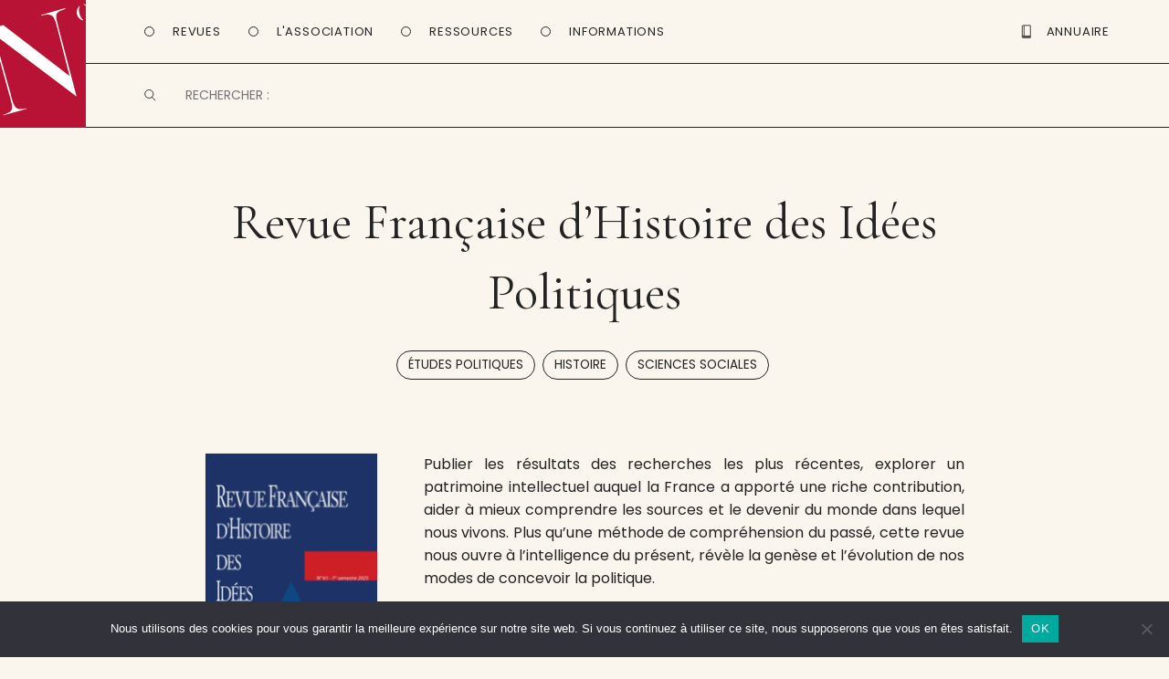

--- FILE ---
content_type: image/svg+xml
request_url: https://www.entrevues.org/wp-content/themes/entrevues-new/library/images/pictos/arrow-left.svg
body_size: 165
content:
<svg width="24" height="24" viewBox="0 0 24 24" fill="none" xmlns="http://www.w3.org/2000/svg">
<line x1="23.207" y1="11.9043" x2="1.20704" y2="11.9043" stroke="#232323"/>
<path d="M12.4727 23L1.2085 11.566L11.6175 0.999999" stroke="#232323"/>
</svg>
